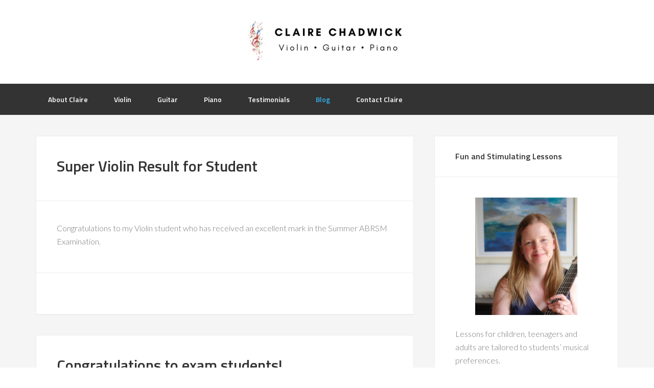

--- FILE ---
content_type: text/html; charset=UTF-8
request_url: https://www.clairechadwick.com/blog/page/3/
body_size: 15155
content:
<!DOCTYPE html>
<html lang="en-US">
<head >
<meta charset="UTF-8" />
		<meta name="robots" content="noodp,noydir" />
		<meta name="viewport" content="width=device-width, initial-scale=1" />
<title>Blog — Page 3</title>
<link rel='dns-prefetch' href='//fonts.googleapis.com' />
<link rel='dns-prefetch' href='//s.w.org' />
<link rel="alternate" type="application/rss+xml" title="Claire Chadwick Music Teacher &raquo; Feed" href="https://www.clairechadwick.com/feed/" />
<link rel="alternate" type="application/rss+xml" title="Claire Chadwick Music Teacher &raquo; Comments Feed" href="https://www.clairechadwick.com/comments/feed/" />
		<script type="text/javascript">
			window._wpemojiSettings = {"baseUrl":"https:\/\/s.w.org\/images\/core\/emoji\/11\/72x72\/","ext":".png","svgUrl":"https:\/\/s.w.org\/images\/core\/emoji\/11\/svg\/","svgExt":".svg","source":{"concatemoji":"https:\/\/www.clairechadwick.com\/wp-includes\/js\/wp-emoji-release.min.js?ver=5.0.22"}};
			!function(e,a,t){var n,r,o,i=a.createElement("canvas"),p=i.getContext&&i.getContext("2d");function s(e,t){var a=String.fromCharCode;p.clearRect(0,0,i.width,i.height),p.fillText(a.apply(this,e),0,0);e=i.toDataURL();return p.clearRect(0,0,i.width,i.height),p.fillText(a.apply(this,t),0,0),e===i.toDataURL()}function c(e){var t=a.createElement("script");t.src=e,t.defer=t.type="text/javascript",a.getElementsByTagName("head")[0].appendChild(t)}for(o=Array("flag","emoji"),t.supports={everything:!0,everythingExceptFlag:!0},r=0;r<o.length;r++)t.supports[o[r]]=function(e){if(!p||!p.fillText)return!1;switch(p.textBaseline="top",p.font="600 32px Arial",e){case"flag":return s([55356,56826,55356,56819],[55356,56826,8203,55356,56819])?!1:!s([55356,57332,56128,56423,56128,56418,56128,56421,56128,56430,56128,56423,56128,56447],[55356,57332,8203,56128,56423,8203,56128,56418,8203,56128,56421,8203,56128,56430,8203,56128,56423,8203,56128,56447]);case"emoji":return!s([55358,56760,9792,65039],[55358,56760,8203,9792,65039])}return!1}(o[r]),t.supports.everything=t.supports.everything&&t.supports[o[r]],"flag"!==o[r]&&(t.supports.everythingExceptFlag=t.supports.everythingExceptFlag&&t.supports[o[r]]);t.supports.everythingExceptFlag=t.supports.everythingExceptFlag&&!t.supports.flag,t.DOMReady=!1,t.readyCallback=function(){t.DOMReady=!0},t.supports.everything||(n=function(){t.readyCallback()},a.addEventListener?(a.addEventListener("DOMContentLoaded",n,!1),e.addEventListener("load",n,!1)):(e.attachEvent("onload",n),a.attachEvent("onreadystatechange",function(){"complete"===a.readyState&&t.readyCallback()})),(n=t.source||{}).concatemoji?c(n.concatemoji):n.wpemoji&&n.twemoji&&(c(n.twemoji),c(n.wpemoji)))}(window,document,window._wpemojiSettings);
		</script>
		<style type="text/css">
img.wp-smiley,
img.emoji {
	display: inline !important;
	border: none !important;
	box-shadow: none !important;
	height: 1em !important;
	width: 1em !important;
	margin: 0 .07em !important;
	vertical-align: -0.1em !important;
	background: none !important;
	padding: 0 !important;
}
</style>
<link rel='stylesheet' id='enterprise-pro-css'  href='https://www.clairechadwick.com/wp-content/themes/enterprise-pro/style.css?ver=2.1.2' type='text/css' media='all' />
<link rel='stylesheet' id='wp-block-library-css'  href='https://www.clairechadwick.com/wp-includes/css/dist/block-library/style.min.css?ver=5.0.22' type='text/css' media='all' />
<link rel='stylesheet' id='dashicons-css'  href='https://www.clairechadwick.com/wp-includes/css/dashicons.min.css?ver=5.0.22' type='text/css' media='all' />
<link rel='stylesheet' id='google-fonts-css'  href='//fonts.googleapis.com/css?family=Lato%3A300%2C700%2C300italic%7CTitillium+Web%3A600&#038;ver=2.1.2' type='text/css' media='all' />
<script>if (document.location.protocol != "https:") {document.location = document.URL.replace(/^http:/i, "https:");}</script><!--[if lt IE 9]>
<script type='text/javascript' src='https://www.clairechadwick.com/wp-content/themes/genesis/lib/js/html5shiv.min.js?ver=3.7.3'></script>
<![endif]-->
<script type='text/javascript' src='https://www.clairechadwick.com/wp-includes/js/jquery/jquery.js?ver=1.12.4'></script>
<script type='text/javascript' src='https://www.clairechadwick.com/wp-includes/js/jquery/jquery-migrate.min.js?ver=1.4.1'></script>
<script type='text/javascript' src='https://www.clairechadwick.com/wp-content/themes/enterprise-pro/js/responsive-menu.js?ver=1.0.0'></script>
<link rel='https://api.w.org/' href='https://www.clairechadwick.com/wp-json/' />
<link rel="EditURI" type="application/rsd+xml" title="RSD" href="https://www.clairechadwick.com/xmlrpc.php?rsd" />
	
<style type="text/css" media="screen">
	#rotator {
		position: relative;
		width: 600px;
		height: 235px;
		margin: 0; padding: 0;
		overflow: hidden;
	}
</style>
	
<link rel="icon" href="https://www.clairechadwick.com/wp-content/themes/enterprise-pro/images/favicon.ico" />
<link rel="pingback" href="https://www.clairechadwick.com/xmlrpc.php" />
<link rel="prev" href="https://www.clairechadwick.com/blog/page/2/" />
<style type="text/css">.site-title a { background: url(https://www.clairechadwick.com/wp-content/uploads/2020/02/cropped-claire-chadwick-1.png) no-repeat !important; }</style>
</head>
<body data-rsssl=1 class="blog paged paged-3 custom-header header-image header-full-width content-sidebar" itemscope itemtype="https://schema.org/WebPage"><div class="site-container"><header class="site-header" itemscope itemtype="https://schema.org/WPHeader"><div class="wrap"><div class="title-area"><p class="site-title" itemprop="headline"><a href="https://www.clairechadwick.com/">Claire Chadwick Music Teacher</a></p><p class="site-description" itemprop="description">Violin, guitar, piano and music tuition, Sheffield</p></div></div></header><nav class="nav-primary" aria-label="Main" itemscope itemtype="https://schema.org/SiteNavigationElement"><div class="wrap"><ul id="menu-claire-menu" class="menu genesis-nav-menu menu-primary"><li id="menu-item-21" class="menu-item menu-item-type-post_type menu-item-object-page menu-item-has-children menu-item-21"><a href="https://www.clairechadwick.com/about-claire/" itemprop="url"><span itemprop="name">About Claire</span></a>
<ul class="sub-menu">
	<li id="menu-item-39" class="menu-item menu-item-type-post_type menu-item-object-page menu-item-39"><a href="https://www.clairechadwick.com/about-claire/lessons-with-claire/" itemprop="url"><span itemprop="name">Lessons with Claire</span></a></li>
</ul>
</li>
<li id="menu-item-24" class="menu-item menu-item-type-post_type menu-item-object-page menu-item-24"><a href="https://www.clairechadwick.com/violin/" itemprop="url"><span itemprop="name">Violin</span></a></li>
<li id="menu-item-25" class="menu-item menu-item-type-post_type menu-item-object-page menu-item-25"><a href="https://www.clairechadwick.com/guitar/" itemprop="url"><span itemprop="name">Guitar</span></a></li>
<li id="menu-item-23" class="menu-item menu-item-type-post_type menu-item-object-page menu-item-23"><a href="https://www.clairechadwick.com/piano/" itemprop="url"><span itemprop="name">Piano</span></a></li>
<li id="menu-item-26" class="menu-item menu-item-type-post_type menu-item-object-page menu-item-26"><a href="https://www.clairechadwick.com/testimonials/" itemprop="url"><span itemprop="name">Testimonials</span></a></li>
<li id="menu-item-28" class="menu-item menu-item-type-post_type menu-item-object-page current-menu-item page_item page-item-7 current_page_item current_page_parent menu-item-28"><a href="https://www.clairechadwick.com/blog/" itemprop="url"><span itemprop="name">Blog</span></a></li>
<li id="menu-item-20" class="menu-item menu-item-type-post_type menu-item-object-page menu-item-20"><a href="https://www.clairechadwick.com/contact-claire/" itemprop="url"><span itemprop="name">Contact Claire</span></a></li>
</ul></div></nav><div class="site-inner"><div class="wrap"><div class="content-sidebar-wrap"><main class="content"><article class="post-94 post type-post status-publish format-standard category-music-exams tag-abrsm entry" itemscope itemtype="https://schema.org/CreativeWork"><header class="entry-header"><h2 class="entry-title" itemprop="headline"><a class="entry-title-link" rel="bookmark" href="https://www.clairechadwick.com/super-violin-result-for-student/">Super Violin Result for Student</a></h2>
<p class="entry-meta"></p></header><div class="entry-content" itemprop="text"><p>Congratulations to my Violin student who has received an excellent mark in the Summer ABRSM Examination.</p>
</div><footer class="entry-footer"><p class="entry-meta"></p></footer></article><article class="post-68 post type-post status-publish format-standard category-music-exams tag-abrsm entry" itemscope itemtype="https://schema.org/CreativeWork"><header class="entry-header"><h2 class="entry-title" itemprop="headline"><a class="entry-title-link" rel="bookmark" href="https://www.clairechadwick.com/congratulations-to-exam-students/">Congratulations to exam students!</a></h2>
<p class="entry-meta"></p></header><div class="entry-content" itemprop="text"><p>Well done to my latest ABRSM (Associated Board of the Royal School of Music) examination entrants &#8211; superb marks and a 100% pass rate!</p>
</div><footer class="entry-footer"><p class="entry-meta"></p></footer></article><div class="archive-pagination pagination"><ul><li class="pagination-previous"><a href="https://www.clairechadwick.com/blog/page/2/" >&#x000AB; Previous Page</a></li>
<li><a href="https://www.clairechadwick.com/blog/">1</a></li>
<li><a href="https://www.clairechadwick.com/blog/page/2/">2</a></li>
<li class="active" ><a href="https://www.clairechadwick.com/blog/page/3/" aria-label="Current page" aria-current="page">3</a></li>
</ul></div>
</main><aside class="sidebar sidebar-primary widget-area" role="complementary" aria-label="Primary Sidebar" itemscope itemtype="https://schema.org/WPSideBar"><section id="text-7" class="widget widget_text"><div class="widget-wrap"><h4 class="widget-title widgettitle">Fun and Stimulating Lessons</h4>
			<div class="textwidget"><p><img class="aligncenter" src="https://www.clairechadwick.com/wp-content/uploads/2014/04/Claire_1080843.jpeg" alt="photo of Claire Chadwick" width="200" height="200" />Lessons for children, teenagers and adults are tailored to students&#8217; musical preferences.</p>
<p>Students learn for many reasons: for fun, to play in groups or to take exams (I have a 15-year 100% exam pass rate).</p>
<p>Enjoying your musical journey and bringing out your best individual musician is the keystone of lessons.</p>
<p>I teach a range of styles including classical, rock, pop, folk, film and musicals.</p>
<p>Learning music is an enjoyable and life-enhancing activity that develops many beneficial skills.</p>
</div>
		</div></section>
</aside></div></div></div><div class="footer-widgets"><div class="wrap"><div class="widget-area footer-widgets-1 footer-widget-area"><section id="featured-page-3" class="widget featured-content featuredpage"><div class="widget-wrap"><article class="post-16 page type-page status-publish has-post-thumbnail entry" itemscope itemtype="https://schema.org/CreativeWork"><a href="https://www.clairechadwick.com/about-claire/" class="alignleft" aria-hidden="true" tabindex="-1"><img width="150" height="150" src="https://www.clairechadwick.com/wp-content/uploads/2014/04/Claire_1080843-150x150.jpeg" class="entry-image attachment-page" alt="photo of Claire Chadwick" itemprop="image" srcset="https://www.clairechadwick.com/wp-content/uploads/2014/04/Claire_1080843-150x150.jpeg 150w, https://www.clairechadwick.com/wp-content/uploads/2014/04/Claire_1080843-65x65.jpeg 65w" sizes="(max-width: 150px) 100vw, 150px" /></a><header class="entry-header"><h2 class="entry-title" itemprop="headline"><a href="https://www.clairechadwick.com/about-claire/">About Claire</a></h2></header><div class="entry-content" itemprop="text"><p>I have taught students of all ages and abilities for many years: &#x02026; <a href="https://www.clairechadwick.com/about-claire/" class="more-link">Read more</a></p></div></article></div></section>
</div><div class="widget-area footer-widgets-2 footer-widget-area"><section id="featured-page-7" class="widget featured-content featuredpage"><div class="widget-wrap"><article class="post-18 page type-page status-publish entry" itemscope itemtype="https://schema.org/CreativeWork"><a href="https://www.clairechadwick.com/contact-claire/" class="alignright" aria-hidden="true" tabindex="-1"><img width="150" height="150" src="https://www.clairechadwick.com/wp-content/uploads/2014/04/shutterstock_158327579-150x150.jpg" class="entry-image attachment-page" alt="" itemprop="image" srcset="https://www.clairechadwick.com/wp-content/uploads/2014/04/shutterstock_158327579-150x150.jpg 150w, https://www.clairechadwick.com/wp-content/uploads/2014/04/shutterstock_158327579-65x65.jpg 65w" sizes="(max-width: 150px) 100vw, 150px" /></a><header class="entry-header"><h2 class="entry-title" itemprop="headline"><a href="https://www.clairechadwick.com/contact-claire/">Contact Claire</a></h2></header><div class="entry-content" itemprop="text"><p>For a free taster lesson and to discuss your musical learning &#x02026; <a href="https://www.clairechadwick.com/contact-claire/" class="more-link">Read more</a></p></div></article></div></section>
</div><div class="widget-area footer-widgets-3 footer-widget-area"><section id="featured-page-5" class="widget featured-content featuredpage"><div class="widget-wrap"><article class="post-5 page type-page status-publish entry" itemscope itemtype="https://schema.org/CreativeWork"><header class="entry-header"><h2 class="entry-title" itemprop="headline"><a href="https://www.clairechadwick.com/testimonials/">Testimonials</a></h2></header><div class="entry-content" itemprop="text"><p>"An accomplished musician herself, Claire has given my children the confidence to play their instruments well and with real passion. They both love their lessons, looking forward to them each week. And she has even managed to get them to practice with enthusiasm, what more can I ask &#x02026; <a href="https://www.clairechadwick.com/testimonials/" class="more-link">Read more</a></p></div></article></div></section>
</div></div></div><footer class="site-footer" itemscope itemtype="https://schema.org/WPFooter"><div class="wrap"><p>Copyright &#x000A9;&nbsp;2025 &#x000B7; <a href="http://my.studiopress.com/themes/enterprise/">Enterprise Pro</a> on <a href="https://www.studiopress.com/">Genesis Framework</a> &#x000B7; <a href="https://wordpress.org/">WordPress</a> &#x000B7; <a href="https://www.clairechadwick.com/wp-login.php">Log in</a></p></div></footer></div>
<script type="text/javascript">
jQuery(document).ready(function($) {
	$("#rotator").cycle({ 
	    fx: 'fade',
	    timeout: 4000,
	    speed: 1000,
	    pause: 1,
	    fit: 1
	});
});
</script>

<script type='text/javascript' src='https://www.clairechadwick.com/wp-content/plugins/wp-cycle/jquery.cycle.all.min.js?ver=2.9999.5'></script>
<script type='text/javascript' src='https://www.clairechadwick.com/wp-includes/js/wp-embed.min.js?ver=5.0.22'></script>
</body></html>
